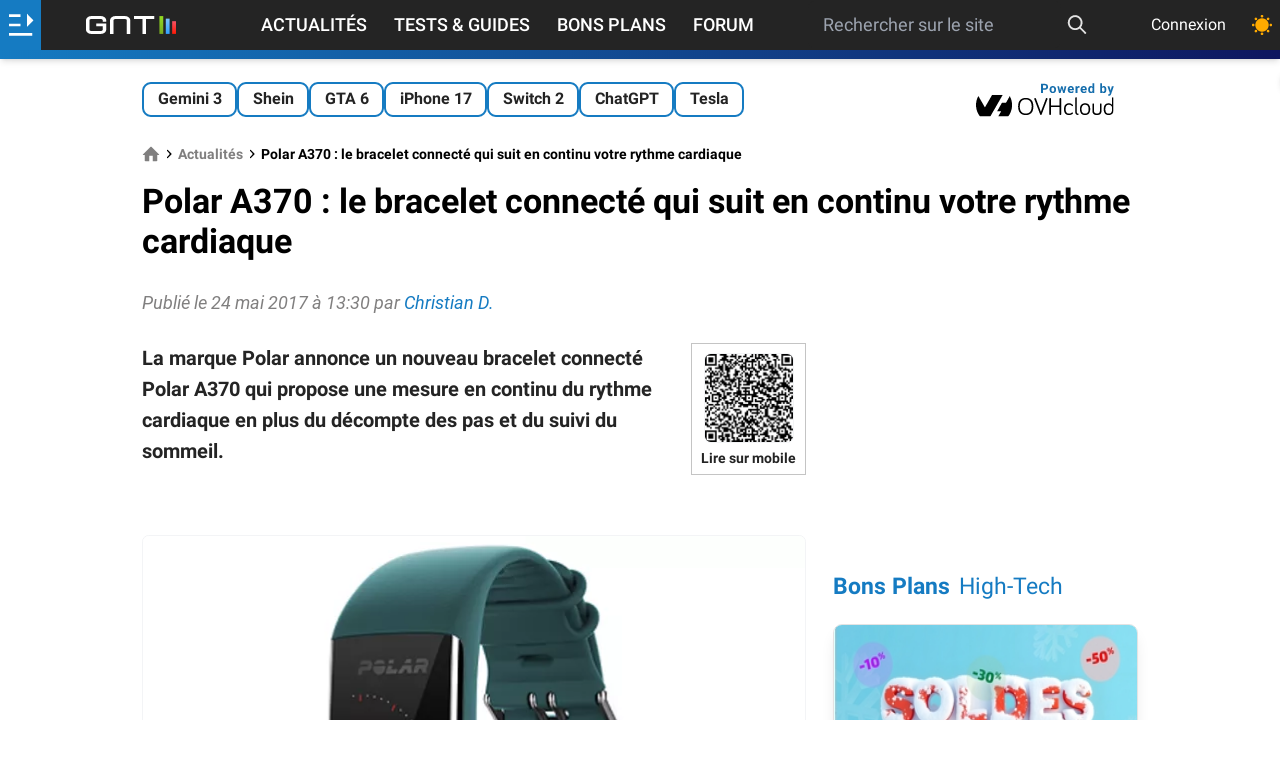

--- FILE ---
content_type: text/html; charset=utf-8
request_url: https://www.google.com/recaptcha/api2/aframe
body_size: 268
content:
<!DOCTYPE HTML><html><head><meta http-equiv="content-type" content="text/html; charset=UTF-8"></head><body><script nonce="_dxDq8XkUV_df2bH4kne9A">/** Anti-fraud and anti-abuse applications only. See google.com/recaptcha */ try{var clients={'sodar':'https://pagead2.googlesyndication.com/pagead/sodar?'};window.addEventListener("message",function(a){try{if(a.source===window.parent){var b=JSON.parse(a.data);var c=clients[b['id']];if(c){var d=document.createElement('img');d.src=c+b['params']+'&rc='+(localStorage.getItem("rc::a")?sessionStorage.getItem("rc::b"):"");window.document.body.appendChild(d);sessionStorage.setItem("rc::e",parseInt(sessionStorage.getItem("rc::e")||0)+1);localStorage.setItem("rc::h",'1768851633761');}}}catch(b){}});window.parent.postMessage("_grecaptcha_ready", "*");}catch(b){}</script></body></html>